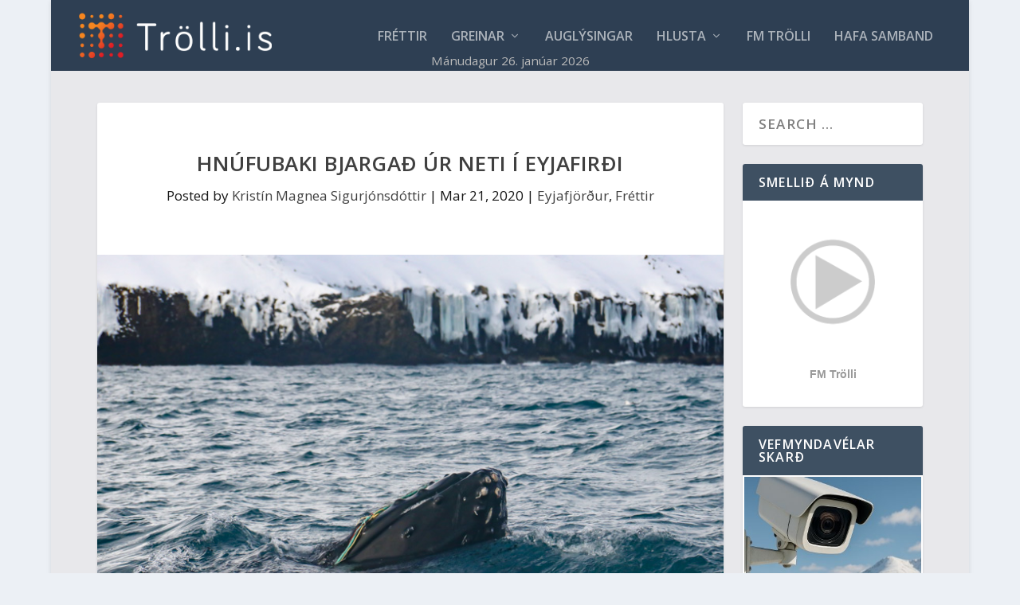

--- FILE ---
content_type: text/html
request_url: https://static.blika.is/iframe-kubbur-trolli.html?stodvar=79,2,920,675,90,31
body_size: 1762
content:
<html>
  <head>
    <link rel="preconnect" href="https://fonts.googleapis.com">
<link rel="preconnect" href="https://fonts.gstatic.com" crossorigin>
<link href="https://fonts.googleapis.com/css2?family=Roboto&display=swap" rel="stylesheet">
<base target="_blank" />
<meta charset="UTF-8">
    <style>
      body {
        margin:0 !important;
        width:100%;
        height:100%;
      }
    
      .box {
        border:2px solid #B2BEB5;
        width:calc(100% - 4px);
        height:calc(100% - 4px);
        border-radius:10px;
        display:flex;
        flex-direction:column;
        justify-content:flex-start;
        font-family: 'Roboto', sans-serif;
      }
      
      .toppur {
      	display:flex;
      	align-items:center;
	height:90px;
      }
      
      #main {
        height:calc(100% - 90px);
      }
      
      .logo {
        width:45%;
        display:flex;
        align-content: center;
        justify-content: center;
      }
      
      .logoimg {
      	height:60px;
      	margin:auto;
      }
      
      .topcont {
      	height:100%;
      	width:55%;
      	display:flex;
      	flex-direction:column;
      	justify-content:space-evenly;
      }
      
      .titill {
      	width:100%;
      	text-align:center;
      	font-size:170%;
      	font-weight:600;
      	color:#154360;
      }
      
      #vikudagar, #dagsetning {
      	display:flex;
      	justify-content:space-around;
      	font-weight:600;
        font-size:90%;
      }
      
      .vikudagar {
        font-family: 'Roboto', sans-serif;
      }
      
      .day {
        border-top:2px solid #B2BEB5;
        display:flex;
        width:100%;
        float:left;
        height: calc(16.67% - 2px);
        border-radius: 10px;
        justify-content:space-around;
      }
      
      .day:hover {
        background-color:#F0F0F0;
      }
      
      .daytitle {
      	width:45%;
      	font-size:110%;
      	text-align:center;
      	display: flex;
        border-radius:10px;
        flex-direction: column;
        justify-content: center;
        color:#084164;
      }
      
      .merki {
        width:48px;
      }
      
      .forecast {
        width:24.5%;
        display:flex;
        justify-content:center;
      }
      
      .temp {
      	display:flex;
      	justify-content:center;
      	flex-direction:column;
      	width:30px;
      	text-align:center;
      }
      
      .red {
        color: #dc3545;
      }
      
      .blue {
        color: #007bff;
      }
    </style>
    
    <script>
      function setjaTima(dags1,dags2,timi1,timi2) {
        let vikudagar = document.getElementById('vikudagar')
        let sp = document.createElement('span')
        sp.textContent = dags1
        vikudagar.appendChild(sp)
        let sp2 = document.createElement('span')
        sp2.textContent = dags2
        vikudagar.appendChild(sp2)
        
        let dagsetning = document.getElementById('dagsetning')
        let sp3 = document.createElement('span')
        sp3.textContent = String(timi1).padStart(2, '0')+':00'
        dagsetning.appendChild(sp3)
        let sp4 = document.createElement('span')
        sp4.textContent = String(timi2).padStart(2, '0')+':00'
        dagsetning.appendChild(sp4)
      }
      
      function setjaDags(nafn,stodid,merki1,hiti1,merki2,hiti2) {
        let main = document.getElementById('main')
        let a = document.createElement('a')
        a.href = "https://blika.is/spa/"+stodid
        let dags = document.createElement('div')
        dags.className = "day"
        let daytitle = document.createElement('div')
        daytitle.className = 'daytitle'
        daytitle.textContent = nafn
        let forecast = document.createElement('div')
        forecast.className = 'forecast'
        let forecast2 = document.createElement('div')
        forecast2.className = 'forecast'
        let img = document.createElement('img')
        img.src = "https://api.blika.is/static/icons/merki/"+merki1+".svg"
        img.className = "merki"
        let temp = document.createElement('span')
        temp.className = 'temp'
        if(hiti1 < 0) {
          temp.classList.add('blue')
        }
        else {
          temp.classList.add('red')
        }
        temp.textContent = Math.round(hiti1)+'°'
        let img2 = document.createElement('img')
        img2.src = "https://api.blika.is/static/icons/merki/"+merki2+".svg"
        img2.className = "merki"
        let temp2 = document.createElement('span')
        temp2.className = 'temp'
        if(hiti2 < 0) {
          temp2.classList.add('blue')
        }
        else {
          temp2.classList.add('red')
        }
        temp2.textContent = Math.round(hiti2)+'°'
        dags.appendChild(daytitle)
        forecast.appendChild(img)
        forecast.appendChild(temp)
        forecast2.appendChild(img2)
        forecast2.appendChild(temp2)
        dags.appendChild(forecast)
        dags.appendChild(forecast2)
        a.appendChild(dags)
        main.appendChild(a)
      }
      const queryString = window.location.search;
      const urlParams = new URLSearchParams(queryString);
      const stodvar = urlParams.get('stodvar')
      let st = stodvar.split(',')
      
      let vikudagar = ['Sun.','Mán.','Þri.','Mið.','Fim','Fös.','Lau']
      let uppl = []
      let dagar = []
      let stodvarod = []
      fetch('https://api.blika.is/faKubb?stodvar='+stodvar)
        .then((response) => response.json())
        .then((data) => (
          data.map((rod,index) => {
            if(index%2==0) {
              let rodp1 = data[index+1]
              let dags = new Date(rod[0])
              let dagsp1 = new Date(rodp1[0])
              if(index==0) {
                setjaTima(vikudagar[dags.getDay()],vikudagar[dagsp1.getDay()],dags.getHours(),dagsp1.getHours())
              }
              setjaDags(rod[2],rod[1],rod[6],rod[3],rodp1[6],rodp1[3])
            }
          })
        ));
      
    </script>
    
  </head>
  <body>
    <div class="box">
      <div class="toppur">
      	<div class="logo">
      	  <a href="https://blika.is">
      	    <img class="logoimg" src="https://api.blika.is/static/img/logo/logo.svg" alt="Blika logo">
      	  </a>
      	</div>
      	<div class="topcont">
      	  <div class="titill">
      	    Veðrið
      	  </div>
      	  <div id="vikudagar">
      	  </div>
      	  <div id="dagsetning">
            
      	  </div>
      	</div>
      </div>
      <div id="main">
      </div>
    </div>
  </body>
</html>


--- FILE ---
content_type: text/html; charset=utf-8
request_url: https://api.blika.is/faKubb?stodvar=79,2,920,675,90,31
body_size: 241
content:
[["2026-01-26T18:00:00.000",79,"Siglufj\u00f6r\u00f0ur",-3.9733032227,7.4342093,0.0002237523,"mostlycloudy",90.615395,"a"],["2026-01-27T09:00:00.000",79,"Siglufj\u00f6r\u00f0ur",-1.0904602051,12.904922,0.0025303811,"cloudy",91.63791,"a"],["2026-01-26T18:00:00.000",2,"\u00d3lafsfj\u00f6r\u00f0ur",-5.3017944336,7.6980286,0.0000139377,"mostlycloudy",143.39117,"sa"],["2026-01-27T09:00:00.000",2,"\u00d3lafsfj\u00f6r\u00f0ur",-3.1340698242,6.7180767,0.0010125563,"cloudy",89.472786,"a"],["2026-01-26T18:00:00.000",920,"Siglufjar\u00f0arvegur",-5.3226379395,7.2565975,0.000063302,"mostlycloudy",93.96662,"a"],["2026-01-27T09:00:00.000",920,"Siglufjar\u00f0arvegur",-2.3852294922,12.905834,0.0135228932,"chancesnow",84.88902,"a"],["2026-01-26T18:00:00.000",675,"Sau\u00f0anes",-0.3897766113,6.1301384,0.0000129342,"cloudy",80.40022,"a"],["2026-01-27T09:00:00.000",675,"Sau\u00f0anes",-0.3542236328,6.499829,0.034792304,"cloudy",81.77831,"a"],["2026-01-26T18:00:00.000",90,"Sau\u00f0\u00e1rkr\u00f3kur",0.7642150879,4.2276597,0.0,"clear",16.300734,"n"],["2026-01-27T09:00:00.000",90,"Sau\u00f0\u00e1rkr\u00f3kur",0.4577270508,7.6667023,0.0,"clear",74.52506,"a"],["2026-01-26T18:00:00.000",31,"Hvammstangi",-2.9549621582,3.536217,0.0,"clear",72.81672,"a"],["2026-01-27T09:00:00.000",31,"Hvammstangi",0.3291870117,10.113804,0.0,"partlycloudy",80.93489,"a"]]

--- FILE ---
content_type: text/css
request_url: https://trolli.is/wp-content/et-cache/global/et-extra-customizer-global.min.css?ver=1769333853
body_size: 35
content:
#main-content .container,.boxed_layout #page-container,.boxed_layout,.boxed_layout.et_fixed_nav .et-fixed-header #main-header{max-width:1510px}@media only screen and (min-width:1025px){.with_sidebar .et_pb_extra_column_sidebar{min-width:23%;max-width:23%;width:23%;flex-basis:23%}.with_sidebar .et_pb_extra_column_main{min-width:77%;max-width:77%;width:77%;flex-basis:77%}}body{font-size:17px}body{color:rgba(0,0,0,0.91)}#page-container{background-color:rgba(137,45,0,0.04)}#main-header{background-color:rgba(0,22,45,0.8)}#et-trending-label,.et-trending-post a{font-size:12.000000px}#et-trending-button{width:17.142857px;height:17.142857px}#et-trending-button span{width:17.142857px;height:1.714286px}#et-trending-button.toggled span:first-child{-webkit-transform:translateY(5.571429px) rotate(45deg);transform:translateY(5.571429px) rotate(45deg)}#et-trending-button.toggled span:last-child{-webkit-transform:translateY(-5.571429px) rotate(-45deg);transform:translateY(-5.571429px) rotate(-45deg)}#footer-info,#footer-info a{color:rgba(0,0,0,0.6)}#footer-nav ul li a{color:rgba(0,0,0,0.6)}@media only screen and (min-width:768px){#main-header .logo{height:66.75px;margin:11.125px 0}.header.left-right #et-navigation>ul>li>a{padding-bottom:36.5px}}@media only screen and (min-width:768px){.et-fixed-header #main-header .logo{height:66.81px;margin:32.095px 0}.et-fixed-header .header.left-right #et-navigation>ul>li>a{padding-bottom:57.5px}}

--- FILE ---
content_type: image/svg+xml
request_url: https://api.blika.is/static/icons/merki/chancesnow.svg
body_size: 250
content:
<svg id="weather-icon-chancesnow" class="weather-icon weather-icon-black chancesnow" xmlns="http://www.w3.org/2000/svg" viewBox="0 0 64 64"><style>.st0{fill:#72B8D4;}</style><path d="M50.9 24.6c.1-.8.2-1.6.2-2.4 0-7.4-6-13.4-13.4-13.4-4.5 0-8.7 2.3-11.2 6-1.2-.5-2.4-.8-3.7-.8-5.1 0-9.3 4.2-9.3 9.3v.3c-4.1 1.3-7 5.2-7 9.7 0 5.6 4.6 10.2 10.2 10.2h5c1.6 0 1.5-2.6 0-2.6h-5c-4.2 0-7.5-3.4-7.5-7.5 0-3.6 2.5-6.7 6.1-7.4l1.3-.3-.2-1.3c-.1-.4-.1-.7-.1-1.1 0-3.6 3-6.6 6.6-6.6 1.2 0 2.4.3 3.5 1l1.2.7.7-1.2c1.9-3.5 5.5-5.7 9.5-5.7 5.9 0 10.7 4.8 10.7 10.7 0 1.1-.2 2.2-.5 3.3l-.6 1.9 2.1-.1h.3c3.8 0 6.8 3.1 6.8 6.8 0 3.8-3.1 6.8-6.8 6.8h-5.7c-1.7 0-2 2.6 0 2.6h5.7c5.2 0 9.5-4.3 9.5-9.5-.1-4.8-3.8-8.8-8.4-9.4z"/><path class="st0" d="M42.2 46.4h-5.1c-.1-.4-.3-.8-.5-1.2l2.3-2.3c.4-.4.4-1.1 0-1.5-.4-.4-1.1-.4-1.5 0l-2.3 2.3c-.4-.2-.8-.4-1.2-.5v-5.1c0-.6-.5-1.1-1.1-1.1-.6 0-1.1.5-1.1 1.1v5.1c-.4.1-.8.3-1.2.5l-2.2-2.2c-.4-.4-1.1-.4-1.5 0-.4.4-.4 1.1 0 1.5l2.2 2.2c-.2.4-.4.8-.5 1.2h-5.1c-.6 0-1.1.5-1.1 1.1 0 .6.5 1.1 1.1 1.1h5.1c.1.4.3.8.5 1.2l-2.3 2.3c-.4.4-.4 1.1 0 1.5.2.2.5.3.8.3.3 0 .5-.1.8-.3l2.3-2.3c.4.2.8.4 1.2.5v5.1c0 .6.5 1.1 1.1 1.1.6 0 1.1-.5 1.1-1.1v-5.1c.4-.1.8-.3 1.2-.5l2.2 2.2c.2.2.5.3.8.3.3 0 .6-.1.8-.3.4-.4.4-1.1 0-1.5l-2.2-2.2c.2-.4.4-.8.5-1.2h5.1c.6 0 1.1-.5 1.1-1.1-.2-.6-.7-1.1-1.3-1.1zm-9.3 2.8c-.9 0-1.7-.8-1.7-1.7 0-.9.8-1.7 1.7-1.7.9 0 1.7.8 1.7 1.7 0 1-.8 1.7-1.7 1.7z"/></svg>